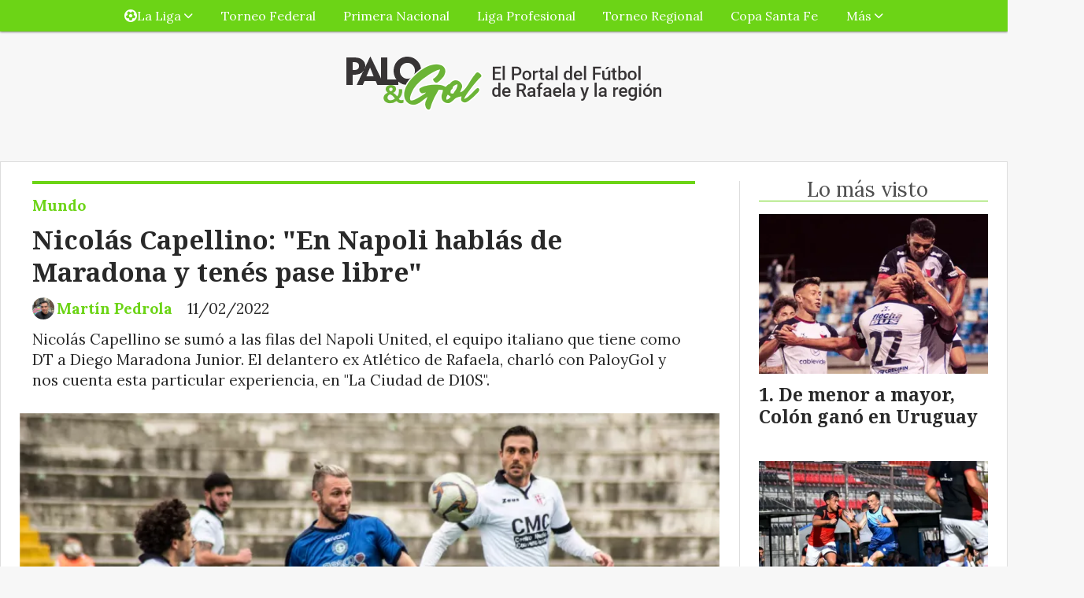

--- FILE ---
content_type: text/html; charset=utf-8
request_url: https://paloygol.com.ar/contenido/8486/nicolas-capellino-en-napoli-hablas-de-maradona-y-tenes-pase-libre
body_size: 12985
content:
<!DOCTYPE html><html lang="es"><head><title>Nicolás Capellino: &quot;En Napoli hablás de Maradona y tenés pase libre&quot;</title><meta name="description" content="Nicolás Capellino se sumó a las filas del Napoli United, el equipo italiano que tiene como DT a Diego Maradona Junior. El delantero ex Atlético de Rafaela, charló con PaloyGol y nos cuenta esta particular experiencia, en &#34;La Ciudad de D10S&#34;."><meta http-equiv="X-UA-Compatible" content="IE=edge"><meta charset="utf-8"><meta name="viewport" content="width=device-width,minimum-scale=1,initial-scale=1"><link rel="canonical" href="https://paloygol.com.ar/contenido/8486/nicolas-capellino-en-napoli-hablas-de-maradona-y-tenes-pase-libre"><meta property="og:type" content="article"><meta property="og:site_name" content="PaloyGol.com.ar"><meta property="og:title" content="Nicolás Capellino: &#34;En Napoli hablás de Maradona y tenés pase libre&#34;"><meta property="og:description" content="Nicolás Capellino se sumó a las filas del Napoli United, el equipo italiano que tiene como DT a Diego Maradona Junior. El delantero ex Atlético de Rafaela, charló con PaloyGol y nos cuenta esta particular experiencia, en &#34;La Ciudad de D10S&#34;."><meta property="og:url" content="https://paloygol.com.ar/contenido/8486/nicolas-capellino-en-napoli-hablas-de-maradona-y-tenes-pase-libre"><meta property="og:ttl" content="2419200"><meta property="og:image" content="https://paloygol.com.ar/download/multimedia.normal.b8a1cc98d651f7e6.636170655f6e6f726d616c2e77656270.webp"><meta property="og:image:width" content="802"><meta property="og:image:height" content="502"><meta name="twitter:image" content="https://paloygol.com.ar/download/multimedia.normal.b8a1cc98d651f7e6.636170655f6e6f726d616c2e77656270.webp"><meta property="article:published_time" content="2022-02-11T11:00-03"><meta property="article:modified_time" content="2022-02-11T10:42-03"><meta property="article:section" content="Mundo"><meta property="article:tag" content="Nicolás Capellino: &#34;En Napoli hablás de Maradona y tenés pase libre&#34; | Nicolás Capellino se sumó a las filas del Napoli United, el equipo italiano que tiene como DT a Diego Maradona Junior. El delantero ex Atlético de Rafaela, charló con PaloyGol y nos cuenta esta particular experiencia, en &#34;La Ciudad de D10S&#34;."><meta name="twitter:card" content="summary_large_image"><meta name="twitter:title" content="Nicolás Capellino: &#34;En Napoli hablás de Maradona y tenés pase libre&#34;"><meta name="twitter:description" content="Nicolás Capellino se sumó a las filas del Napoli United, el equipo italiano que tiene como DT a Diego Maradona Junior. El delantero ex Atlético de Rafaela, charló con PaloyGol y nos cuenta esta particular experiencia, en &#34;La Ciudad de D10S&#34;."><script type="application/ld+json">{"@context":"http://schema.org","@type":"Article","url":"https://paloygol.com.ar/contenido/8486/nicolas-capellino-en-napoli-hablas-de-maradona-y-tenes-pase-libre","mainEntityOfPage":"https://paloygol.com.ar/contenido/8486/nicolas-capellino-en-napoli-hablas-de-maradona-y-tenes-pase-libre","name":"Nicol\u00e1s Capellino: &quot;En Napoli habl\u00e1s de Maradona y ten\u00e9s pase libre&quot;","headline":"Nicol\u00e1s Capellino: &quot;En Napoli habl\u00e1s de Maradona y ten\u00e9s pase libre&quot;","description":"Nicol\u00e1s Capellino se sum\u00f3 a las filas del Napoli United, el equipo italiano que tiene como DT a Diego Maradona Junior. El delantero ex Atl\u00e9tico de Rafaela, charl\u00f3 con PaloyGol y nos cuenta esta particular experiencia, en &quot;La Ciudad de D10S&quot;.","articleSection":"Mundo","datePublished":"2022-02-11T11:00","dateModified":"2022-02-11T10:42","image":"https://paloygol.com.ar/download/multimedia.normal.b8a1cc98d651f7e6.636170655f6e6f726d616c2e77656270.webp","keywords":"Atl\u00e9tico de Rafaela,Diego Armando Maradona,Italia,Napoli,Nicol\u00e1s Capellino,Rafaela,San Francisco","publisher":{"@context":"http://schema.org","@type":"Organization","name":"PaloyGol.com.ar","url":"https://paloygol.com.ar/","logo":{"@type":"ImageObject","url":"https://paloygol.com.ar/static/custom/logo-grande.png?t=2026-01-22+03%3A00%3A06.735940"}},"author":{"@type":"Person","name":"Mart\u00edn Pedrola","url":"/usuario/2/martin-pedrola"}}</script><meta name="generator" content="Medios CMS"><link rel="dns-prefetch" href="https://fonts.googleapis.com"><link rel="preconnect" href="https://fonts.googleapis.com" crossorigin><link rel="shortcut icon" href="https://paloygol.com.ar/static/custom/favicon.png?t=2026-01-22+03%3A00%3A06.735940"><link rel="apple-touch-icon" href="https://paloygol.com.ar/static/custom/favicon.png?t=2026-01-22+03%3A00%3A06.735940"><link rel="stylesheet" href="/static/plugins/fontawesome/css/fontawesome.min.css"><link rel="stylesheet" href="/static/plugins/fontawesome/css/brands.min.css"><link rel="stylesheet" href="/static/plugins/fontawesome/css/solid.min.css"><link rel="stylesheet" href="/static/css/t_aludra/wasat.css?v=25.2-beta5" id="estilo-css"><link rel="stylesheet" href="https://fonts.googleapis.com/css?family=Noto+Serif:400,700|Lora:400,700&display=swap" crossorigin="anonymous" id="font-url"><style>:root { --font-family-alt: 'Noto Serif', serif; --font-family: 'Lora', serif; } :root {--html-font-size: 16px;--header-bg-color: transparent; --header-font-color: #292929; --nav-bg-color: var(--main-color); --nav-font-color: #ffffff; --nav-box-shadow: 0 0 3px var(--main-font-color); --header-max-width: auto; --header-margin: 0 auto 0 auto; --header-padding: 0; --header-box-shadow: none; --header-border-radius: 0; --header-border-top: none; --header-border-right: none; --header-border-bottom: none; --header-border-left: none; --logo-max-width: auto; --logo-margin: 2rem auto; --fixed-header-height: none; --main-bg-color: #ffffff; --main-font-color: #292929; --main-max-width: 1280px; --main-margin: 0 auto 2rem auto; --main-padding: 1.5rem; --main-box-shadow: none; --main-border-radius: 0; --main-border-top: solid 1px #dddddd; --main-border-right: solid 1px #dddddd; --main-border-bottom: solid 1px #dddddd; --main-border-left: solid 1px #dddddd; --aside-ancho: 340px; --aside-margin: 0 0 0 1.5rem; --aside-padding: 0 0 0 1.5rem; --aside-border-left: solid 1px #ddd; --aside-border-right: none; --footer-bg-color: #383838; --footer-font-color: #ffffff; --footer-max-width: auto; --footer-margin: 4rem 0 0 0; --footer-padding: 1rem; --footer-box-shadow: none; --footer-border-radius: 0; --footer-border-top: none; --footer-border-right: none; --footer-border-bottom: none; --footer-border-left: none; --wrapper-max-width: auto; --wrapper-box-shadow: none; --menu-bg-color: var(--main-color); --menu-text-align: center; --menu-max-width: auto; --menu-margin: 0; --menu-padding: 0 0 0 0; --menu-box-shadow: 0 0 3px; --menu-border-radius: 0; --menu-border-top: none; --menu-border-right: none; --menu-border-bottom: none; --menu-border-left: none; --submenu-bg-color: var(--main-color); --submenu-box-shadow: 0 0 3px; --submenu-padding: 0; --submenu-border-radius: none; --submenu-item-margin: 0; --menuitem-bg-color: transparent; --menuitem-font-color: #ffffff; --menuitem-hover-bg-color: #ffffff; --menuitem-hover-font-color: var(--main-color); --menuitem-font-family: var(--font-family); --menuitem-font-size: 16px; --menuitem-font-weight: none; --menuitem-line-height: 40px; --menuitem-text-transform: none; --menuitem-icon-size: inherit; --menuitem-padding: 0em 1.1em; --menuitem-margin: 0; --menuitem-border-radius: 0; --menuitem-box-shadow: none; --menuitem-border-bottom: none; --menuitem-hover-border-bottom: none; --post-text-align: initial; --post-margin: 0 0 2rem 0; --post-padding: 0; --post-box-shadow: none; --post-border-radius: 0; --post-border-top: none; --post-border-right: none; --post-border-bottom: none; --post-border-left: none; --post-bg-color: transparent; --post-categoria-display: initial; --post-autor-display: initial; --post-detalle-display: initial; --post-img-aspect-ratio: 70%; --post-img-border-radius: 0; --post-img-box-shadow: none; --post-img-filter: none; --post-img-hover-filter: none; --post-grid-min-width: 16rem; --post-grid-column-gap: 1.5rem; --fullpost-enc-align: left; --fullpost-enc-bg-color: transparent; --fullpost-enc-max-width: auto; --fullpost-enc-margin: 0 2rem 1rem 1rem; --fullpost-enc-padding: 1rem 0 0 0; --fullpost-enc-box-shadow: none; --fullpost-enc-border-radius: 0; --fullpost-enc-border-top: solid 4px var(--main-color); --fullpost-enc-border-right: none; --fullpost-enc-border-bottom: none; --fullpost-enc-border-left: none; --fullpost-main-bg-color: transparent; --fullpost-main-max-width: auto; --fullpost-main-margin: 0 0 6rem 0; --fullpost-main-padding: 0; --fullpost-main-box-shadow: none; --fullpost-main-border-radius: 0; --fullpost-main-border-top: none; --fullpost-main-border-right: none; --fullpost-main-border-bottom: none; --fullpost-main-border-left: none; --cuerpo-padding: 0; --cuerpo-border-left: none; --buttons-bg-color: var(--main-color); --buttons-font-color: #ffffff; --buttons-hover-bg-color: #000000; --buttons-hover-font-color: #ffffff; --buttons-font-family: var(--font-family-alt); --buttons-font-size: inherit; --buttons-margin: 0; --buttons-padding: 8px 14px; --buttons-box-shadow: none; --buttons-border-radius: 0; --buttons-border-top: none; --buttons-border-right: none; --buttons-border-bottom: none; --buttons-border-left: none; --inputs-bg-color: #ffffff; --inputs-font-color: #5e5e5e; --inputs-font-family: inherit; --inputs-font-size: 14px; --inputs-padding: 8px; --inputs-box-shadow: 1px 1px 5px grey; --inputs-border-radius: 0; --inputs-border-top: none; --inputs-border-right: none; --inputs-border-bottom: none; --inputs-border-left: none; --titulobloques-bg-color: transparent; --titulobloques-font-color: #4f4f4f; --titulobloques-font-family: var(--font-family); --titulobloques-font-size: 26px; --titulobloques-text-align: center; --titulobloques-max-width: auto; --titulobloques-margin: 0 0 1rem 0; --titulobloques-padding: 0 1rem .1em 0; --titulobloques-box-shadow: none; --titulobloques-border-radius: none; --titulobloques-border-top: none; --titulobloques-border-right: none; --titulobloques-border-bottom: solid 1px var(--main-color); --titulobloques-border-left: none; --titulopagina-bg-color: transparent; --titulopagina-font-color: #404040; --titulopagina-font-family: var(--font-family-alt); --titulopagina-font-size: 26px; --titulopagina-text-align: inherit; --titulopagina-max-width: 44rem; --titulopagina-margin: 0 0 1rem 0; --titulopagina-padding: 0 3rem 0rem 0; --titulopagina-box-shadow: none; --titulopagina-border-radius: 0; --titulopagina-border-top: none; --titulopagina-border-right: none; --titulopagina-border-bottom: solid 1px var(--main-color); --titulopagina-border-left: none; --main-color: #6cd416; --bg-color: #f7f7f7; --splash-opacity: 1;--splash-pointer-events: initial;--splash-align-items: center;--splash-justify-content: center;} </style><link rel="stylesheet" href="https://cdnjs.cloudflare.com/ajax/libs/photoswipe/4.1.2/photoswipe.min.css"><link rel="stylesheet" href="https://cdnjs.cloudflare.com/ajax/libs/photoswipe/4.1.2/default-skin/default-skin.min.css"><script defer src="https://cdnjs.cloudflare.com/ajax/libs/lazysizes/5.3.2/lazysizes.min.js" integrity="sha512-q583ppKrCRc7N5O0n2nzUiJ+suUv7Et1JGels4bXOaMFQcamPk9HjdUknZuuFjBNs7tsMuadge5k9RzdmO+1GQ==" crossorigin="anonymous" referrerpolicy="no-referrer"></script><script async src="https://www.googletagmanager.com/gtag/js"></script><script>window.dataLayer=window.dataLayer||[];function gtag(){dataLayer.push(arguments);};gtag('js',new Date());gtag('config','G-ETDKF070NV');gtag('config','G-3H6T5BQPXP');</script><meta content="1683DF9381F45F5C0016AE2D8D81B197" name="msvalidate.01"><meta content="Futbol, Liga, Rafaelina, Rafaela, Sunchales, Atletico, Ramona, Maria Juana, San Vicente, Frontera, Santa Fe, Copa, Primera B, Primera C, goleador, tabla, posiciones, Primera A, Femenino, Soccer, Gol, Sportivo, Deportivo, Tacural, Moises Ville, pediodismo, Nacional B, Federal A, Ben Hur, 9 de Julio, Unión, Libertad, Ferrocarril, Peñarol, Quilmes, Talleres" name="keywords"><meta content="index, follow" name="robots"><meta content="Rafaela" name="city"><meta content="Argentina" name="country"><meta content="Santa Fe" name="state"><meta content="2300" name="zipcode"><script>(function(c,l,a,r,i,t,y){c[a]=c[a]||function(){(c[a].q=c[a].q||[]).push(arguments)};t=l.createElement(r);t.async=1;t.src="https://www.clarity.ms/tag/"+i;y=l.getElementsByTagName(r)[0];y.parentNode.insertBefore(t,y);})(window,document,"clarity","script","54qtygzscz");</script><script async src="https://www.googletagmanager.com/gtag/js?id=UA-142663283-1"></script><script>window.dataLayer=window.dataLayer||[];function gtag(){dataLayer.push(arguments);}
gtag('js',new Date());gtag('config','UA-142663283-1');</script><script>(function(i,s,o,g,r,a,m){i['GoogleAnalyticsObject']=r;i[r]=i[r]||function(){(i[r].q=i[r].q||[]).push(arguments)},i[r].l=1*new Date();a=s.createElement(o),m=s.getElementsByTagName(o)[0];a.async=1;a.src=g;m.parentNode.insertBefore(a,m)})(window,document,'script','https://www.google-analytics.com/analytics.js','ga');ga('create','UA-142663283-1','auto');ga('send','pageview');</script><div id="fb-root"></div><script async crossorigin="anonymous" defer src="https://connect.facebook.net/es_LA/sdk.js#xfbml=1&version=v4.0&appId=1979067125652736&autoLogAppEvents=1"></script><script async custom-element="amp-ad" src="https://cdn.ampproject.org/v0/amp-ad-0.1.js"></script><meta content="tj0615hzpwtzjk5gvie4haro6ojfic" name="facebook-domain-verification"><meta content="2129210054050254" property="fb:pages"><script>(function(w,d,s,l,i){w[l]=w[l]||[];w[l].push({'gtm.start':new Date().getTime(),event:'gtm.js'});var f=d.getElementsByTagName(s)[0],j=d.createElement(s),dl=l!='dataLayer'?'&l='+l:'';j.async=true;j.src='https://www.googletagmanager.com/gtm.js?id='+i+dl;f.parentNode.insertBefore(j,f);})(window,document,'script','dataLayer','GTM-KBLL3KQ');</script><meta content="9fa6a99d6f" name="verify-admitad"></head><body><div id="wrapper" class="wrapper contenido contenido noticia"><header class="header headerA2"><a class="open-nav"><i class="fa fa-bars"></i></a><div class="header__logo"><a href="/"><img class="only-desktop" src="https://paloygol.com.ar/static/custom/logo.png?t=2026-01-22+03%3A00%3A06.735940" alt="PaloyGol.com.ar"><img class="only-mobile" src="https://paloygol.com.ar/static/custom/logo-movil.png?t=2026-01-22+03%3A00%3A06.735940" alt="PaloyGol.com.ar"></a></div><div id="publi-48" data-nombre="Ads Google 05" class="publi publi-html E"><script async src="https://pagead2.googlesyndication.com/pagead/js/adsbygoogle.js?client=ca-pub-9831321804530020" crossorigin="anonymous"></script><ins class="adsbygoogle" style="display:block" data-ad-format="fluid" data-ad-layout-key="+42+qd+66-k3+81" data-ad-client="ca-pub-9831321804530020" data-ad-slot="7741738817"></ins><script>(adsbygoogle=window.adsbygoogle||[]).push({});</script></div><div class="header__menu "><ul><li class="header__menu__item "><a href="/categoria/2/lorem" target><i class="fa fa-fw fa-futbol"></i> La Liga <i class="fa fa-chevron-down"></i></a><ul><li><a href="/categoria/6/primera-a" target> Primera A </a></li><li><a href="/categoria/7/primera-b" target> Primera B </a></li></ul></li><li class="header__menu__item "><a href="/categoria/1/semper" target> Torneo Federal </a></li><li class="header__menu__item "><a href="/categoria/11/b-nacional" target> Primera Nacional </a></li><li class="header__menu__item "><a href="/categoria/16/liga-profesional-de-futbol" target> Liga Profesional </a></li><li class="header__menu__item "><a href="/categoria/15/torneo-regional" target> Torneo Regional </a></li><li class="header__menu__item "><a href="/categoria/10/copa-santa-fe" target> Copa Santa Fe </a></li><li class="header__menu__item "><a href="None" target="_blank"> Más <i class="fa fa-chevron-down"></i></a><ul><li><a href="/categoria/13/futbol-femenino" target> Fútbol Femenino </a></li><li><a href="/buscar" target><i class="fa fa-fw fa-search"></i> Buscar </a></li></ul></li></ul></div><section class="nav" id="nav"><a class="close-nav"><i class="fa fa-times"></i></a><div class="nav__logo"><a href="/"><img class="only-desktop" src="https://paloygol.com.ar/static/custom/logo.png?t=2026-01-22+03%3A00%3A06.735940" alt="PaloyGol.com.ar"><img class="only-mobile" src="https://paloygol.com.ar/static/custom/logo-movil.png?t=2026-01-22+03%3A00%3A06.735940" alt="PaloyGol.com.ar"></a></div><div class="menu-simple menu0"><div class="menu-simple__item subitems"><a href="/categoria/2/lorem" target><i class="fa fa-fw fa-futbol"></i> La Liga </a><a href="/categoria/6/primera-a" target class="menu-simple__item"> Primera A </a><a href="/categoria/7/primera-b" target class="menu-simple__item"> Primera B </a></div><div class="menu-simple__item "><a href="/categoria/1/semper" target> Torneo Federal </a></div><div class="menu-simple__item "><a href="/categoria/11/b-nacional" target> Primera Nacional </a></div><div class="menu-simple__item "><a href="/categoria/16/liga-profesional-de-futbol" target> Liga Profesional </a></div><div class="menu-simple__item "><a href="/categoria/15/torneo-regional" target> Torneo Regional </a></div><div class="menu-simple__item "><a href="/categoria/10/copa-santa-fe" target> Copa Santa Fe </a></div><div class="menu-simple__item subitems"><a href="None" target="_blank"> Más </a><a href="/categoria/13/futbol-femenino" target class="menu-simple__item"> Fútbol Femenino </a><a href="/buscar" target class="menu-simple__item"><i class="fa fa-fw fa-search"></i> Buscar </a></div></div><div class="social-buttons"><a class="social-buttons__item facebook" href="https://www.facebook.com/PaloyGolOk" target="_blank"><i class="fa fa-brands fa-facebook"></i></a><a class="social-buttons__item twitter" href="https://twitter.com/PaloyGolOk/" target="_blank"><i class="fa fa-brands fa-x-twitter"></i></a><a class="social-buttons__item youtube" href="https://www.youtube.com/@PaloyGolTVRafaela" target="_blank"><i class="fa fa-brands fa-youtube"></i></a><a class="social-buttons__item instagram" href="https://www.instagram.com/paloygol.com.ar" target="_blank"><i class="fa fa-brands fa-instagram"></i></a></div><div class="menu-simple menu1"><div class="menu-simple__item "><a href="/contacto" target> ¿En qué podemos ayudarte? </a></div><div class="menu-simple__item "><a href="/historial" target> Historial de noticias </a></div><div class="menu-simple__item "><a href="/categoria/2/la-liga" target> La Liga </a></div><div class="menu-simple__item "><a href="/categoria/1/torneo-federal" target> Torneo Federal </a></div><div class="menu-simple__item "><a href="/categoria/11/b-nacional" target> Primera Nacional </a></div><div class="menu-simple__item "><a href="/categoria/10/copa-santa-fe" target> Copa Santa Fe </a></div><div class="menu-simple__item "><a href="/categoria/12/mundo" target> Mundo </a></div><div class="menu-simple__item "><a href="/zoom/a_default/user/login?_next=%2Fa_default%2Findex" target><i class="fa fa-fw fa-sign-in"></i> Ingresar </a></div><div class="menu-simple__item "><a href="https://www.puntonegocios.com.ar" target="_blank"> Ultimas noticias sobre negocios </a></div></div><div class="datos-contacto"><div class="telefono"><i class="fa fa-phone"></i><span>03492 15227070</span></div><div class="email"><i class="fa fa-envelope"></i><span><a href="/cdn-cgi/l/email-protection#5929383536203e36352b383f383c3538193e34383035773a3634"><span class="__cf_email__" data-cfemail="750514191a0c121a1907141314101914351218141c195b161a18">[email&#160;protected]</span></a></span></div></div></section></header><main class="main main3"><section class="principal"><div class="fullpost__encabezado orden3"><h1 class="fullpost__titulo">Nicolás Capellino: &quot;En Napoli hablás de Maradona y tenés pase libre&quot;</h1><p class="fullpost__copete">Nicolás Capellino se sumó a las filas del Napoli United, el equipo italiano que tiene como DT a Diego Maradona Junior. El delantero ex Atlético de Rafaela, charló con PaloyGol y nos cuenta esta particular experiencia, en &quot;La Ciudad de D10S&quot;.</p><span class="fullpost__categoria"><a href="https://paloygol.com.ar/categoria/12/mundo">Mundo</a></span><span class="fullpost__fecha"><span class="fecha">11/02/2022</span></span><span class="fullpost__autor"><img src="/download/auth_user.foto.b1c051d5b1cf9122.V2hhdHNBcHAgSW1hZ2UgMjAyNC0xMi0yMyBhdCAxNy4uanBlZw%3D%3D.jpeg" alt="Martín Pedrola"><a href="/usuario/2/martin-pedrola">Martín Pedrola</a></span></div></section><section class="extra1"><div class="fullpost__main orden2  left"><div class="fullpost__imagen "><img alt="cape" class="img-responsive lazyload" data-sizes="auto" data-src="/download/multimedia.normal.b8a1cc98d651f7e6.636170655f6e6f726d616c2e77656270.webp" data-srcset="/download/multimedia.normal.b8a1cc98d651f7e6.636170655f6e6f726d616c2e77656270.webp 802w, /download/multimedia.miniatura.bf202c0184567b14.636170655f6d696e6961747572612e77656270.webp 400w" height="502" src="data:," width="802"><div class="fullpost__detalle-multimedia"><span>Nico Capellino, con la camiseta del Napoli United.</span><span>(Prensa: Napoli United)</span></div></div><div class="fullpost__cuerpo"><p>Para los futboleros apasionados como nosotros, jugar en Napoli y en un equipo en el cual el entrenador se llama Diego Maradona Junior, no parece cosa de todos los d&iacute;as, pero es, sin dudas, lo m&aacute;s cerca a estar en el para&iacute;so. All&iacute; est&aacute; y as&iacute; se siente Nicol&aacute;s Capellino, el delantero que pas&oacute; por Atl&eacute;tico de Rafaela y tr&aacute;s cinco a&ntilde;os de haber vuelto de Italia, hoy nuevamente tiene una oportunidad en el f&uacute;tbol europeo y en el Napoli United que conduce "El Hijo de D10s".</p><p>C&oacute;mo vive esta experiencia y mucho m&aacute;s, Nico le cont&oacute; a <strong>PaloyGol</strong>, en exclusiva, fijate lo que dijo...</p><p><strong>&iquest;Nico como se da tu llegada al Napoli United?</strong></p><p>La llegada a Napoli United se da por medio de un representante argentino, que hace mucho tiempo que ven&iacute;amos hablando y &eacute;l tiene muchos contactos en Italia. Adem&aacute;s, aqu&iacute; particularmente, el entrenador es Diego Maradona Junior y es un t&eacute;cnico que le gusta mucho el f&uacute;tbol argentino, trata de buscar muchos jugadores argentinos, le gusta nuestro estilo, la agresividad y la manera en que se toman las cosas. Encontr&eacute; 7 argentinos, se fue dando as&iacute; y estoy muy contento de estar ac&aacute;, para m&iacute; es una posibilidad muy importante.</p><p><strong>Estuviste jugando en Gimnasia y Tiro de Salta de la mano de Yagui Forestello, &iquest;en alg&uacute;n momento hubo chances de volver a Atl&eacute;tico, con &eacute;l?</strong></p><p>Estuve jugando en Gimnasia y Tiro de Salta, mi contrato termin&oacute; en fines de diciembre de 2021. Fue una linda experiencia, viv&iacute; cosas maravillosas, muchas amistades y muchos contactos, en una linda ciudad. La verdad que no hubo posibilidades de volver a Atl&eacute;tico de Rafaela. Siempre tuve buena relaci&oacute;n, pero no hablamos nada ni con Yagui, ni con la dirigencia. Yo estuve esperando en San Francisco, ven&iacute;a manejando algunas posibilidades pero no la de volver a Rafaela.</p><p><strong>&iquest;Ya tuviste mucha experiencia en el f&uacute;tbol italiano, pensabas que ibas a volver por aquellos lados o no?</strong></p><p>S&iacute;, tuve una buena experiencia en el f&uacute;tbol italiano, hac&iacute;a cinco a&ntilde;os que hab&iacute;a vuelto a la Argentina. Es muy importante para m&iacute; el f&uacute;tbol italiano, la ciudadan&iacute;a, los papeles, me cambi&oacute; bastante la vida. Me toc&oacute; venir y ac&aacute; la verdad que te cambia la vida y le digo a la gente, como consejo, que si pueden tener la chance de venir, te hace crecer mucho, es muy importante. En estos a&ntilde;os que estuve en la Argentina, siempre pasaba algo por lo cual no pod&iacute;a volver, la diferencia del libro de pases entre Europa y nuestro pa&iacute;s, no son compatibles los mercados, no pensaba que iba a volver, entre la pandemia, mi pap&aacute;, etc, pero justo me han llamado, me sali&oacute; una posibilidad incre&iacute;ble, el club es muy bueno, con muchos argentinos que me hicieron sentir parte del grupo, desde el comienzo, tenemos un gran grupo y ojal&aacute; se nos den los objetivos a corto plazo.&nbsp;</p><p><strong>Llegaste a un club bastante particular y con un entrenador tambi&eacute;n con un apellido "un poco conocido", no? jeje Contame c&oacute;mo se vive el d&iacute;a a d&iacute;a.</strong></p><p>El club contrat&oacute; a Diego Maradona Jr. hace menos de un a&ntilde;o. &Eacute;l ya hab&iacute;a jugado en este club hace un tiempo atr&aacute;s, tiene todo el apoyo de la dirigencia, porque lo quieren mucho ac&aacute; en Napoli. Todos sabemos lo que hizo Diego padre, en esta ciudad. Arm&oacute; un equipo en base a conocidos, a gente que le pueda dar soluciones y nosotros en el d&iacute;a a d&iacute;a es incre&iacute;ble y me gusta mucho que terminen los entrenamientos para hablar con &eacute;l de su pap&aacute;, el se nos acerca a hablar, c&oacute;mo estamos y a mi me gusta mucho hablar de su pap&aacute; y para nosotros es muy importante. Otras personas no le dan valor, pero creo que a cualquier persona le gustar&iacute;a estar. Soy futbolista, apasionado con lo que hago y estar ac&aacute; es un privilegio.</p><p><strong>&iquest;Con Diego Jr. surgen las charlas sobre el padre o no?</strong></p><p>Siempre salen charlas, a veces son espont&aacute;neas, porque &eacute;l toca el tema: "mi viejo me dijo tal cosa y la verdad que era as&iacute;, o como dec&iacute;a mi viejo, tal cosa..." &eacute;l nos cuenta historias de Diego, es hermoso lo que me est&aacute; pasando a m&iacute; y agradecido en todo sentido, hablar de f&uacute;tbol y de Maradona y conocer todos los murales ac&aacute; en Napoli, es Dios, casi te dir&iacute;a que es m&aacute;s grande ac&aacute; en Napoli que en Argentina, es lo mejor.</p><p><strong>&iquest;C&oacute;mo es el d&iacute;a a d&iacute;a en esa ciudad tan especial que se nombra a Maradona y todos se rinden a sus pies?</strong></p><p>El d&iacute;a a d&iacute;a en Napoli es maravilloso, se respira f&uacute;tbol y cuando hablas de Maradona, ac&aacute; siempre fue es y ser&aacute; un Dios para esta ciudad. Cuando estuve en el norte de Italia, Maradona es Maradona pero no es lo mismo. Por eso ac&aacute; en Napoli es incre&iacute;ble, cuando hablas de Diego, "ten&eacute;s pase libre". Por eso siempre recomiendo que el que pueda venir a Italia, no puede dejar de visitar Napoli.</p></div><div class="fullpost__etiquetas"><a class="fullpost__etiqueta" href="https://paloygol.com.ar/tema/13/atletico-de-rafaela" rel="tag">Atlético de Rafaela</a><a class="fullpost__etiqueta" href="https://paloygol.com.ar/tema/520/diego-armando-maradona" rel="tag">Diego Armando Maradona</a><a class="fullpost__etiqueta" href="https://paloygol.com.ar/tema/506/italia" rel="tag">Italia</a><a class="fullpost__etiqueta" href="https://paloygol.com.ar/tema/2176/napoli" rel="tag">Napoli</a><a class="fullpost__etiqueta" href="https://paloygol.com.ar/tema/3293/nicolas-capellino" rel="tag">Nicolás Capellino</a><a class="fullpost__etiqueta" href="https://paloygol.com.ar/tema/497/rafaela" rel="tag">Rafaela</a><a class="fullpost__etiqueta" href="https://paloygol.com.ar/tema/897/san-francisco" rel="tag">San Francisco</a></div><div class="fullpost__share-post widget-share-post share_post type4"><a class="share_post__item facebook" href="https://www.facebook.com/sharer/sharer.php?u=https://paloygol.com.ar/contenido/8486/nicolas-capellino-en-napoli-hablas-de-maradona-y-tenes-pase-libre" target="_blank"><i class="fa fa-fw fa-lg fa-brands fa-facebook"></i></a><a class="share_post__item twitter" href="https://twitter.com/intent/tweet?url=https://paloygol.com.ar/contenido/8486/nicolas-capellino-en-napoli-hablas-de-maradona-y-tenes-pase-libre&text=Nicol%C3%A1s%20Capellino%3A%20%22En%20Napoli%20habl%C3%A1s%20de%20Maradona%20y%20ten%C3%A9s%20pase%20libre%22" target="_blank"><i class="fa fa-fw fa-lg fa-brands fa-x-twitter"></i></a><a class="share_post__item linkedin" href="https://www.linkedin.com/shareArticle?url=https://paloygol.com.ar/contenido/8486/nicolas-capellino-en-napoli-hablas-de-maradona-y-tenes-pase-libre" target="_blank"><i class="fa fa-fw fa-lg fa-brands fa-linkedin"></i></a><a class="share_post__item whatsapp" href="https://api.whatsapp.com/send?text=Nicolás Capellino: &#34;En Napoli hablás de Maradona y tenés pase libre&#34;+https://paloygol.com.ar/contenido/8486/nicolas-capellino-en-napoli-hablas-de-maradona-y-tenes-pase-libre" target="_blank"><i class="fa fa-fw fa-lg fa-brands fa-whatsapp"></i></a><a class="share_post__item telegram" href="https://t.me/share/url?url=https://paloygol.com.ar/contenido/8486/nicolas-capellino-en-napoli-hablas-de-maradona-y-tenes-pase-libre&text=Nicolás Capellino: &#34;En Napoli hablás de Maradona y tenés pase libre&#34;" target="_blank"><i class="fa fa-fw fa-lg fa-brands fa-telegram"></i></a><a class="share_post__item mobile" onclick="mobile_share('https://paloygol.com.ar/contenido/8486/nicolas-capellino-en-napoli-hablas-de-maradona-y-tenes-pase-libre', 'Nicolás Capellino: &#34;En Napoli hablás de Maradona y tenés pase libre&#34;')"><i class="fa fa-fw fa-lg fa-share-alt"></i></a><script data-cfasync="false" src="/cdn-cgi/scripts/5c5dd728/cloudflare-static/email-decode.min.js"></script><script>function mobile_share(url,title){if(navigator.share){navigator.share({title:title,url:url}).catch((error)=>console.log('Error sharing',error));}else{console.log('LOG: navigator.share not available');return false;}}</script></div><div id="publi-46" data-nombre="Contenido relacionado Adsense" class="publi publi-html C6"><script async src="https://pagead2.googlesyndication.com/pagead/js/adsbygoogle.js"></script><ins class="adsbygoogle" style="display:block" data-ad-format="autorelaxed" data-ad-client="ca-pub-9831321804530020" data-ad-slot="2599494408"></ins><script>(adsbygoogle=window.adsbygoogle||[]).push({});</script></div><div class="comentarios fullpost__comentarios" id="contenedor-comentarios"><form action="javascript:void(0);" style="display:block; margin:2em auto; max-width:100%; text-align:center;"><button class="ver-comentarios" style="display:block; margin:2em auto; width:auto;">Ver comentarios</button></form></div><div id="publi-104" data-nombre="Centro Asistencial horizontal" class="publi publi-imagen not-desktop C7"><img class="img-responsive lazyload puntero" width="734" height="250" data-url="http://www.centroasistencial.com.ar/pagamenos" data-publicidad="104" data-nombre="Centro Asistencial horizontal" style="margin:0 auto" src="data:," data-src="/download/publicidades.imagxs.b64f735e-5d13-449a-9482-8b77e86d0bc1.gif"></div><div id="publi-104" data-nombre="Centro Asistencial horizontal" class="publi publi-imagen not-movil C7"><img class="img-responsive lazyload puntero" width="734" height="250" data-url="http://www.centroasistencial.com.ar/pagamenos" data-publicidad="104" data-nombre="Centro Asistencial horizontal" style="margin:0 auto" src="data:," data-src="/download/publicidades.imagen.bb989d605b193045.aW1hZ2VuLmdpZg==.gif"></div></div></section><section class="extra2"><section class="bloque relacionados cant6"><div class="bloque__titulo ">Te puede interesar</div><div class="bloque__lista"><article class="post post__noticia post1"><a class="post__imagen autoratio" href="/contenido/18664/ohiggins-apuesta-por-bovaglio-nuevo-dt-para-sonar-en-grande"><img alt="Captura de pantalla 2025-12-28 093014" class="img-responsive lazyload" data-sizes="auto" data-src="/download/multimedia.normal.8de0952c2ce56c6e.bm9ybWFsLndlYnA%3D.webp" data-srcset="/download/multimedia.normal.8de0952c2ce56c6e.bm9ybWFsLndlYnA%3D.webp 800w, /download/multimedia.miniatura.b1e5dd65d3fcb5f4.bWluaWF0dXJhLndlYnA%3D.webp 400w" height="505" src="data:," width="800"></a><div class="post__datos"><h2 class="post__titulo"><a href="/contenido/18664/ohiggins-apuesta-por-bovaglio-nuevo-dt-para-sonar-en-grande">O’Higgins apuesta por Bovaglio: nuevo DT para soñar en grande</a></h2><div class="post__autor"><span class="autor__nombre">Redacción</span></div><a href="https://paloygol.com.ar/categoria/12/mundo" class="post__categoria">Mundo</a><span class="post__fecha"><span class="fecha"><span class="fecha">28/12/2025</span></span></span></div><p class="post__detalle">El entrenador rafaelino Lucas Bovaglio fue presentado en Rancagua para encarar la temporada 2026 y liderar al “Celeste” en su regreso a la Copa Libertadores, tras la salida de Francisco Meneghini.</p></article><article class="post post__noticia post1"><a class="post__imagen autoratio" href="/contenido/18589/nico-schiavi-y-un-golazo-para-encuadrar"><img alt="Captura de pantalla 2025-12-16 091229" class="img-responsive lazyload" data-sizes="auto" data-src="/download/multimedia.normal.8cebc46f2dbafd8a.bm9ybWFsLndlYnA%3D.webp" data-srcset="/download/multimedia.normal.8cebc46f2dbafd8a.bm9ybWFsLndlYnA%3D.webp 858w, /download/multimedia.miniatura.bd5f9eb830c1aed6.bWluaWF0dXJhLndlYnA%3D.webp 400w" height="500" src="data:," width="858"></a><div class="post__datos"><h2 class="post__titulo"><a href="/contenido/18589/nico-schiavi-y-un-golazo-para-encuadrar">Nico Schiavi y un golazo para &quot;encuadrar&quot;</a></h2><div class="post__autor"><span class="autor__nombre">Redacción</span></div><a href="https://paloygol.com.ar/categoria/12/mundo" class="post__categoria">Mundo</a><span class="post__fecha"><span class="fecha"><span class="fecha">16/12/2025</span></span></span></div><p class="post__detalle">El pasado fin de semana, el rafaelino anotó un verdadero golazo en la victoria de su equipo, Carrarese Calcio ante el Virtus Entella, en la Serie B del fútbol italiano ¡Mirá el video!</p></article><article class="post post__noticia post1"><a class="post__imagen autoratio" href="/contenido/18575/santa-fe-fabrica-de-dts-cinco-tecnicos-al-mundial-2026-y-cruces-que-prometen"><img alt="Diseño sin título" class="img-responsive lazyload" data-sizes="auto" data-src="/download/multimedia.normal.ad7296c4a8f6f478.bm9ybWFsLndlYnA%3D.webp" data-srcset="/download/multimedia.normal.ad7296c4a8f6f478.bm9ybWFsLndlYnA%3D.webp 800w, /download/multimedia.miniatura.98b7b672f0e27cf1.bWluaWF0dXJhLndlYnA%3D.webp 400w" height="500" src="data:," width="800"></a><div class="post__datos"><h2 class="post__titulo"><a href="/contenido/18575/santa-fe-fabrica-de-dts-cinco-tecnicos-al-mundial-2026-y-cruces-que-prometen">Santa Fe, fábrica de DTs: cinco técnicos al Mundial 2026 y cruces que prometen</a></h2><div class="post__autor"><span class="autor__nombre">Redacción</span></div><a href="https://paloygol.com.ar/categoria/12/mundo" class="post__categoria">Mundo</a><span class="post__fecha"><span class="fecha"><span class="fecha">15/12/2025</span></span></span></div><p class="post__detalle">La provincia será récord en la próxima Copa del Mundo: Scaloni, Bielsa, Beccacece, Pochettino y el rafaelino Gustavo Alfaro dirán presente. “Lechuga”, formado en Atlético de Rafaela y capitán del ascenso de 1989, es parte de una camada que pisa fuerte.</p></article><article class="post post__noticia post1"><a class="post__imagen autoratio" href="/contenido/18537/zampedri-otra-vez-rey-de-los-goleadores-en-chile"><img alt="Captura de pantalla 2025-12-10 163809" class="img-responsive lazyload" data-sizes="auto" data-src="/download/multimedia.normal.97cba590a15f5fc8.bm9ybWFsLndlYnA%3D.webp" data-srcset="/download/multimedia.normal.97cba590a15f5fc8.bm9ybWFsLndlYnA%3D.webp 809w, /download/multimedia.miniatura.95e58b7116cffd82.bWluaWF0dXJhLndlYnA%3D.webp 400w" height="504" src="data:," width="809"></a><div class="post__datos"><h2 class="post__titulo"><a href="/contenido/18537/zampedri-otra-vez-rey-de-los-goleadores-en-chile">Zampedri, otra vez rey de los goleadores en Chile</a></h2><div class="post__autor"><span class="autor__nombre">Redacción</span></div><a href="https://paloygol.com.ar/categoria/12/mundo" class="post__categoria">Mundo</a><span class="post__fecha"><span class="fecha"><span class="fecha">10/12/2025</span></span></span></div><p class="post__detalle">El entrerriano ex Atlético de Rafaela volvió a quedarse con el título de máximo artillero del fútbol chileno. Sumó su sexto trofeo consecutivo y quedó a un paso de igualar un récord histórico que lleva más de 80 años.</p></article><article class="post post__noticia post1"><a class="post__imagen autoratio" href="/contenido/18529/uruguay-quiere-revivir-la-copa-rio-de-la-plata"><img alt="Captura de pantalla 2025-12-09 120333" class="img-responsive lazyload" data-sizes="auto" data-src="/download/multimedia.normal.a9f81799ec74484e.bm9ybWFsLndlYnA%3D.webp" data-srcset="/download/multimedia.normal.a9f81799ec74484e.bm9ybWFsLndlYnA%3D.webp 798w, /download/multimedia.miniatura.938ad92f05ab3c55.bWluaWF0dXJhLndlYnA%3D.webp 400w" height="504" src="data:," width="798"></a><div class="post__datos"><h2 class="post__titulo"><a href="/contenido/18529/uruguay-quiere-revivir-la-copa-rio-de-la-plata">Uruguay quiere revivir la Copa Río de la Plata</a></h2><div class="post__autor"><span class="autor__nombre">Redacción</span></div><a href="https://paloygol.com.ar/categoria/12/mundo" class="post__categoria">Mundo</a><span class="post__fecha"><span class="fecha"><span class="fecha">09/12/2025</span></span></span></div><p class="post__detalle">La AUF propone un torneo binacional con cuatro equipos, pero en la AFA creen que será difícil encajarlo en un 2026 repleto de competencia.</p></article><article class="post post__noticia post1"><a class="post__imagen autoratio" href="/contenido/18415/la-seleccion-firme-en-el-bombo-1-del-mundial-2026"><img alt="Captura de pantalla 2025-11-19 100212" class="img-responsive lazyload" data-sizes="auto" data-src="/download/multimedia.normal.a12516a8ddac7883.bm9ybWFsLndlYnA%3D.webp" data-srcset="/download/multimedia.normal.a12516a8ddac7883.bm9ybWFsLndlYnA%3D.webp 803w, /download/multimedia.miniatura.975b5e03c0540c79.bWluaWF0dXJhLndlYnA%3D.webp 400w" height="502" src="data:," width="803"></a><div class="post__datos"><h2 class="post__titulo"><a href="/contenido/18415/la-seleccion-firme-en-el-bombo-1-del-mundial-2026">La Selección, firme en el bombo 1 del Mundial 2026</a></h2><div class="post__autor"><span class="autor__nombre">Redacción</span></div><a href="https://paloygol.com.ar/categoria/12/mundo" class="post__categoria">Mundo</a><span class="post__fecha"><span class="fecha"><span class="fecha">19/11/2025</span></span></span></div><p class="post__detalle">FIFA confirmó los 12 cabezas de serie para el sorteo del 5 de diciembre y Argentina estará entre las máximas potencias del certamen que se jugará en México, Canadá y Estados Unidos.</p></article></div></section></section><section class="aside"><section class="bloque lo-mas-visto"><div class="bloque__titulo ">Lo más visto</div><div class="bloque__lista"><article class="post post__noticia post1"><a class="post__imagen autoratio" href="/contenido/18783/de-menor-a-mayor-colon-gano-en-uruguay"><img alt="Captura de pantalla 2026-01-20 220333" class="img-responsive lazyload" data-sizes="auto" data-src="/download/multimedia.normal.839830ed6cdd9109.bm9ybWFsLndlYnA%3D.webp" data-srcset="/download/multimedia.normal.839830ed6cdd9109.bm9ybWFsLndlYnA%3D.webp 799w, /download/multimedia.miniatura.9b236bd7328e8099.bWluaWF0dXJhLndlYnA%3D.webp 400w" height="527" src="data:," width="799"></a><div class="post__datos"><h2 class="post__titulo"><a href="/contenido/18783/de-menor-a-mayor-colon-gano-en-uruguay">De menor a mayor, Colón ganó en Uruguay</a></h2><div class="post__autor"><span class="autor__nombre">Redacción</span></div><a href="https://paloygol.com.ar/categoria/40/torneos-de-verano" class="post__categoria">Torneos de Verano</a><span class="post__fecha"><span class="fecha"><span class="fecha">20/01/2026</span></span></span></div><p class="post__detalle">&quot;El Sabalero&quot; derrotó 2-0 a Miramar Misiones, en el encuentro amistoso correspondiente a la Serie Río de la Plata. Pier Barrios y Lucas Cano marcaron los goles para el elenco conducido por Medrán. El viernes enfrentará a Paysandú FC para despedirse de la gira por el vecino país.</p></article><article class="post post__noticia post1"><a class="post__imagen autoratio" href="/contenido/18792/atletico-mostro-una-buena-imagen-en-parana"><img alt="crema" class="img-responsive lazyload" data-sizes="auto" data-src="/download/multimedia.normal.af0f3a5cab43ee86.bm9ybWFsLndlYnA%3D.webp" data-srcset="/download/multimedia.normal.af0f3a5cab43ee86.bm9ybWFsLndlYnA%3D.webp 806w, /download/multimedia.miniatura.aae5cb052770a3c4.bWluaWF0dXJhLndlYnA%3D.webp 400w" height="506" src="data:," width="806"></a><div class="post__datos"><h2 class="post__titulo"><a href="/contenido/18792/atletico-mostro-una-buena-imagen-en-parana">Atlético mostró una buena imagen en Paraná</a></h2><div class="post__autor"><span class="autor__nombre">Redacción</span></div><a href="https://paloygol.com.ar/categoria/11/primera-nacional" class="post__categoria">Primera Nacional</a><span class="post__fecha"><span class="fecha"><span class="fecha">21/01/2026</span></span></span></div><p class="post__detalle">&quot;La Crema&quot; se presentó ante Patronato, en dos encuentros amistosos de pretemporada. Ambos partidos finalizaron 1 a 1. En el primer juego anotó Ciro Leineker y en el segundo Pablo Furtado. El sábado se jugará la revancha en Rafaela.</p></article><article class="post post__noticia post1"><a class="post__imagen autoratio" href="/contenido/18795/cuenta-regresiva-en-union-del-blanco-con-chances-de-salida-al-exterior"><img alt="Captura de pantalla 2026-01-20 110959" class="img-responsive lazyload" data-sizes="auto" data-src="/download/multimedia.normal.b766205532b20ae6.bm9ybWFsLndlYnA%3D.webp" data-srcset="/download/multimedia.normal.b766205532b20ae6.bm9ybWFsLndlYnA%3D.webp 809w, /download/multimedia.miniatura.8a19cdc8207387d0.bWluaWF0dXJhLndlYnA%3D.webp 400w" height="539" src="data:," width="809"></a><div class="post__datos"><h2 class="post__titulo"><a href="/contenido/18795/cuenta-regresiva-en-union-del-blanco-con-chances-de-salida-al-exterior">Cuenta regresiva en Unión: Del Blanco, con chances de salida al exterior</a></h2><div class="post__autor"><span class="autor__nombre">Redacción</span></div><a href="https://paloygol.com.ar/categoria/16/lpf-liga-profesional-de-futbol" class="post__categoria">LPF (Liga Profesional de Fútbol)</a><span class="post__fecha"><span class="fecha"><span class="fecha">20/01/2026</span></span></span></div><p class="post__detalle">En Santa Fe aguardan una oferta formal para ejecutar la cláusula del lateral izquierdo. La posible venta sería un alivio económico, pero abre un frente de preocupación para Madelón en pleno arranque del Apertura.</p></article><article class="post post__noticia post1"><a class="post__imagen autoratio" href="/contenido/18796/la-copa-federacion-abre-el-calendario-del-futbol-santafesino"><img alt="Diseño sin título" class="img-responsive lazyload" data-sizes="auto" data-src="/download/multimedia.normal.b0397c141fcb2ff5.bm9ybWFsLndlYnA%3D.webp" data-srcset="/download/multimedia.normal.b0397c141fcb2ff5.bm9ybWFsLndlYnA%3D.webp 800w, /download/multimedia.miniatura.884696b1e0137ddc.bWluaWF0dXJhLndlYnA%3D.webp 400w" height="500" src="data:," width="800"></a><div class="post__datos"><h2 class="post__titulo"><a href="/contenido/18796/la-copa-federacion-abre-el-calendario-del-futbol-santafesino">La Copa Federación abre el calendario del fútbol santafesino</a></h2><div class="post__autor"><span class="autor__nombre">Redacción</span></div><a href="https://paloygol.com.ar/categoria/22/copa-federacion" class="post__categoria">Copa Federación</a><span class="post__fecha"><span class="fecha"><span class="fecha">21/01/2026</span></span></span></div><p class="post__detalle">El certamen provincial organizado por la Federación Santafesina de Fútbol levanta el telón de la temporada con 40 equipos, fase de grupos y el sueño intacto de llegar a la Copa Santa Fe. Por LRF, Quilmes, Independiente de Ataliva, La Hidráulica y Atlético María Juana serán los representantes.</p></article><article class="post post__noticia post1"><a class="post__imagen autoratio" href="/contenido/18800/abondetto-se-fue-para-salta"><img alt="Abondetto" class="img-responsive lazyload" data-sizes="auto" data-src="/download/multimedia.normal.86538db39607ce58.bm9ybWFsLndlYnA%3D.webp" data-srcset="/download/multimedia.normal.86538db39607ce58.bm9ybWFsLndlYnA%3D.webp 809w, /download/multimedia.miniatura.8b8861d6b3c10fcc.bWluaWF0dXJhLndlYnA%3D.webp 400w" height="499" src="data:," width="809"></a><div class="post__datos"><h2 class="post__titulo"><a href="/contenido/18800/abondetto-se-fue-para-salta">Abondetto se fue para Salta</a></h2><div class="post__autor"><span class="autor__nombre">Redacción</span></div><a href="https://paloygol.com.ar/categoria/11/primera-nacional" class="post__categoria">Primera Nacional</a><span class="post__fecha"><span class="fecha"><span class="fecha">21/01/2026</span></span></span></div><p class="post__detalle">Enzo Abondetto fue presentado como nuevo refuerzo de Central Norte para jugar el Torneo de la Primera Nacional. De esta manera, 9 de Julio pierde a uno de sus goleadores en el último Torneo Federal A.</p></article></div></section></section></main><footer class="footer "><div class="menu-simple "><div class="menu-simple__item "><a href="/contacto" target> ¿En qué podemos ayudarte? </a></div><div class="menu-simple__item "><a href="/historial" target> Historial de noticias </a></div><div class="menu-simple__item "><a href="/categoria/2/la-liga" target> La Liga </a></div><div class="menu-simple__item "><a href="/categoria/1/torneo-federal" target> Torneo Federal </a></div><div class="menu-simple__item "><a href="/categoria/11/b-nacional" target> Primera Nacional </a></div><div class="menu-simple__item "><a href="/categoria/10/copa-santa-fe" target> Copa Santa Fe </a></div><div class="menu-simple__item "><a href="/categoria/12/mundo" target> Mundo </a></div><div class="menu-simple__item "><a href="/zoom/a_default/user/login?_next=%2Fa_default%2Findex" target><i class="fa fa-fw fa-sign-in"></i> Ingresar </a></div><div class="menu-simple__item "><a href="https://www.puntonegocios.com.ar" target="_blank"> Ultimas noticias sobre negocios </a></div></div><div class="bloque-html"><div class="codigo-html"><p style="text-align: center;"><img alt="paloygol-logo" class="img-responsive lazyload" data-src="http://paloygol.com.ar/download/multimedia.miniatura.81c652e7f812ac5b.70616c6f79676f6c2d6c6f676f5f6d696e6961747572612e706e67.png" data-srcset="/download/multimedia.miniatura.81c652e7f812ac5b.70616c6f79676f6c2d6c6f676f5f6d696e6961747572612e706e67.png 219w" height="55" sizes="auto" src="data:," style="display: block; margin-left: auto; margin-right: auto;" width="125"></p><p style="text-align: center;"><span style="font-size: 14px;">Somos el portal de F&uacute;tbol de Rafaela y la regi&oacute;n con informaci&oacute;n de todas las categor&iacute;as de la Liga Rafaelina, el Torneo Federal, la Copa Santa Fe y el f&uacute;tbol profesional.</span></p><p style="text-align: center;"></p></div></div><div class="social-buttons"><a class="social-buttons__item facebook" href="https://www.facebook.com/PaloyGolOk" target="_blank"><i class="fa fa-brands fa-facebook"></i></a><a class="social-buttons__item twitter" href="https://twitter.com/PaloyGolOk/" target="_blank"><i class="fa fa-brands fa-x-twitter"></i></a><a class="social-buttons__item youtube" href="https://www.youtube.com/@PaloyGolTVRafaela" target="_blank"><i class="fa fa-brands fa-youtube"></i></a><a class="social-buttons__item instagram" href="https://www.instagram.com/paloygol.com.ar" target="_blank"><i class="fa fa-brands fa-instagram"></i></a></div><div class="datos-contacto"><div class="telefono"><i class="fa fa-phone"></i><span>03492 15227070</span></div><div class="email"><i class="fa fa-envelope"></i><span><a href="/cdn-cgi/l/email-protection#a1d1c0cdced8c6cecdd3c0c7c0c4cdc0e1c6ccc0c8cd8fc2cecc"><span class="__cf_email__" data-cfemail="641405080b1d030b0816050205010805240309050d084a070b09">[email&#160;protected]</span></a></span></div></div><div class="poweredby"></div></footer></div><div class="pswp" tabindex="-1" role="dialog" aria-hidden="true"><div class="pswp__bg"></div><div class="pswp__scroll-wrap"><div class="pswp__container"><div class="pswp__item"></div><div class="pswp__item"></div><div class="pswp__item"></div></div><div class="pswp__ui pswp__ui--hidden"><div class="pswp__top-bar"><div class="pswp__counter"></div><button class="pswp__button pswp__button--close" title="Cerrar (Esc)"></button><button class="pswp__button pswp__button--share" title="Compartir"></button><button class="pswp__button pswp__button--fs" title="Pantalla completa"></button><button class="pswp__button pswp__button--zoom" title="Zoom"></button><div class="pswp__preloader"><div class="pswp__preloader__icn"><div class="pswp__preloader__cut"><div class="pswp__preloader__donut"></div></div></div></div></div><div class="pswp__share-modal pswp__share-modal--hidden pswp__single-tap"><div class="pswp__share-tooltip"></div></div><button class="pswp__button pswp__button--arrow--left" title="Anterior"></button><button class="pswp__button pswp__button--arrow--right" title="Siguiente"></button><div class="pswp__caption"><div class="pswp__caption__center"></div></div></div></div></div><script data-cfasync="false" src="/cdn-cgi/scripts/5c5dd728/cloudflare-static/email-decode.min.js"></script><script src="https://www.google.com/recaptcha/enterprise.js" async defer></script><script>let config={template:"aludra",gaMedios:"G-ETDKF070NV",lang:"es",googleAnalyticsId:"G-3H6T5BQPXP",recaptchaPublicKey:"6Ld7LPwrAAAAAG-0ZA5enjV7uzQwjJPVHgBn7ojV",planFree:false,preroll:null,copyProtection:null,comentarios:null,newsletter:null,photoswipe:null,splash:null,twitear:null,scrollInfinito:null,cookieConsent:null,encuestas:null,blockadblock:null,escucharArticulos:null,};config.preroll={src:"https://medios.io/static/videos/preroll/medios1.webm",url:"https://medios.io/precios",nombre:"MCMS PrerollBreve"};config.comentarios={sistema:"facebook",disqusShortname:""};config.photoswipe={items:[]};config.photoswipe.items.push({src:"/download/multimedia.normal.b8a1cc98d651f7e6.636170655f6e6f726d616c2e77656270.webp",w:"802",h:"502",title:"Nico Capellino, con la camiseta del Napoli United. - (Prensa: Napoli United)"});config.splash={frecuencia:86400,showDelay:2,closeDelay:15};config.scrollInfinito={maxpages:10};config.blockadblock={titulo:"¡Atención!",mensaje:"Detectamos un bloqueador de anuncios activo en el navegador, desactívalo para continuar."};config.listaContenido={etiqueta:897,autor_id:2,};window.MediosConfig=config;</script><script defer src="/static/js/app.min.js?v=25.2-beta5"></script><div id="fb-root"></div><script async defer crossorigin="anonymous" src="https://connect.facebook.net/es_LA/sdk.js#xfbml=1&version=v13.0&autoLogAppEvents=1&appId="></script><script async src="https://news.google.com/swg/js/v1/swg-basic.js" type="application/javascript"></script><script>(self.SWG_BASIC=self.SWG_BASIC||[]).push(basicSubscriptions=>{basicSubscriptions.init({type:"NewsArticle",isPartOfType:["Product"],isPartOfProductId:"CAoiEI1RlEpdoMBlptDRfSHu_Fs:openaccess",clientOptions:{theme:"light",lang:"es"},});});</script><meta content="fCx543ELSSwdbIc39_HAB_SpXRKFvjfQGXcygJ2zJow" name="google-site-verification"><script async src="https://www.googletagmanager.com/gtag/js?id=G-3H6T5BQPXP"></script><script>window.dataLayer=window.dataLayer||[];function gtag(){dataLayer.push(arguments);}
gtag('js',new Date());gtag('config','G-3H6T5BQPXP');</script><script defer src="https://static.cloudflareinsights.com/beacon.min.js/vcd15cbe7772f49c399c6a5babf22c1241717689176015" integrity="sha512-ZpsOmlRQV6y907TI0dKBHq9Md29nnaEIPlkf84rnaERnq6zvWvPUqr2ft8M1aS28oN72PdrCzSjY4U6VaAw1EQ==" data-cf-beacon='{"version":"2024.11.0","token":"099d691d4f7645a0bf8291a0bb871583","r":1,"server_timing":{"name":{"cfCacheStatus":true,"cfEdge":true,"cfExtPri":true,"cfL4":true,"cfOrigin":true,"cfSpeedBrain":true},"location_startswith":null}}' crossorigin="anonymous"></script>
</body></html>

--- FILE ---
content_type: text/html; charset=utf-8
request_url: https://www.google.com/recaptcha/api2/aframe
body_size: -87
content:
<!DOCTYPE HTML><html><head><meta http-equiv="content-type" content="text/html; charset=UTF-8"></head><body><script nonce="9DdlFu2U7l_2zfOm6jDK0g">/** Anti-fraud and anti-abuse applications only. See google.com/recaptcha */ try{var clients={'sodar':'https://pagead2.googlesyndication.com/pagead/sodar?'};window.addEventListener("message",function(a){try{if(a.source===window.parent){var b=JSON.parse(a.data);var c=clients[b['id']];if(c){var d=document.createElement('img');d.src=c+b['params']+'&rc='+(localStorage.getItem("rc::a")?sessionStorage.getItem("rc::b"):"");window.document.body.appendChild(d);sessionStorage.setItem("rc::e",parseInt(sessionStorage.getItem("rc::e")||0)+1);localStorage.setItem("rc::h",'1769074306121');}}}catch(b){}});window.parent.postMessage("_grecaptcha_ready", "*");}catch(b){}</script></body></html>